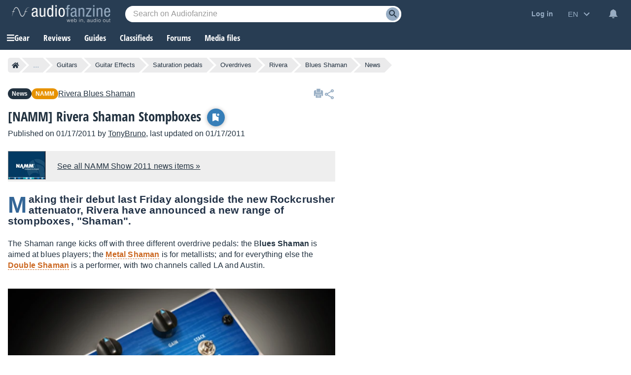

--- FILE ---
content_type: text/html; charset=utf-8
request_url: https://www.google.com/recaptcha/api2/aframe
body_size: 268
content:
<!DOCTYPE HTML><html><head><meta http-equiv="content-type" content="text/html; charset=UTF-8"></head><body><script nonce="wlP7fbD2f6IKzLCUStjT1w">/** Anti-fraud and anti-abuse applications only. See google.com/recaptcha */ try{var clients={'sodar':'https://pagead2.googlesyndication.com/pagead/sodar?'};window.addEventListener("message",function(a){try{if(a.source===window.parent){var b=JSON.parse(a.data);var c=clients[b['id']];if(c){var d=document.createElement('img');d.src=c+b['params']+'&rc='+(localStorage.getItem("rc::a")?sessionStorage.getItem("rc::b"):"");window.document.body.appendChild(d);sessionStorage.setItem("rc::e",parseInt(sessionStorage.getItem("rc::e")||0)+1);localStorage.setItem("rc::h",'1769809795143');}}}catch(b){}});window.parent.postMessage("_grecaptcha_ready", "*");}catch(b){}</script></body></html>

--- FILE ---
content_type: application/javascript; charset=utf-8
request_url: https://fundingchoicesmessages.google.com/f/AGSKWxXTJHjnKf9fwiDPy7UCrDNFpZJksq8hx2ExEtjgG4BYm4Wiwz2hPl34yek7GX1N0ubTyus3-H_dYHe3cS033NYQrBswY3ELlLRUVFCQJnK7UvNtsgcLuDEvfyPXd0zDaD37Nt9PEgvMiyvXMnKVHahznITjEmJHyongMNFqqi6VBYzpRqZFvhRUeC12/_/ads/leaderboard._adwriter./glam300./adstyle./fastclick160.
body_size: -1287
content:
window['b1dd18c4-dd9d-4acb-bd90-cdf41149b3e6'] = true;